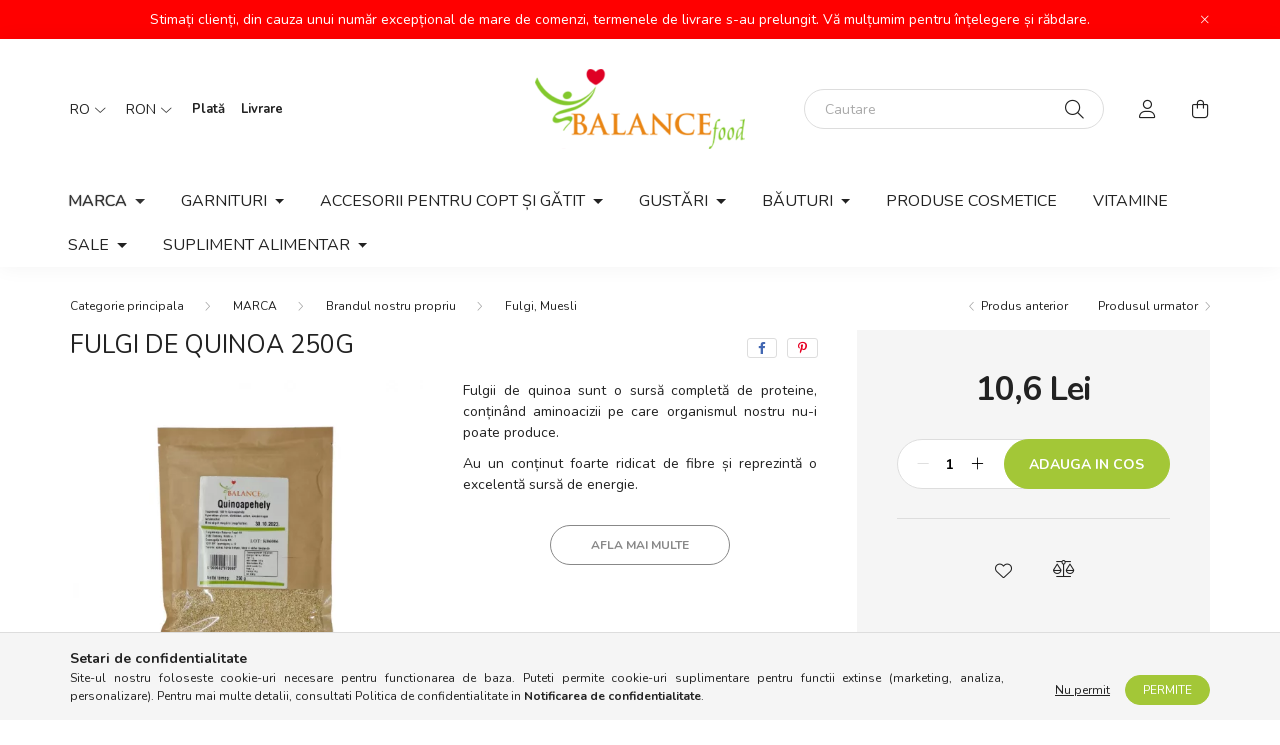

--- FILE ---
content_type: text/html; charset=UTF-8
request_url: https://www.balancefood.ro/spd/121705/Fulgi-de-quinoa-250g
body_size: 20663
content:
<!DOCTYPE html>
<html lang="ro">
    <head>
        <meta charset="utf-8">
<meta name="description" content="Fulgi de quinoa 250g, Fulgii de quinoa sunt o sursă completă de proteine, conținând aminoacizii pe care organismul nostru nu-i poate produce.Au un conținut foar">
<meta name="robots" content="index, follow">
<meta http-equiv="X-UA-Compatible" content="IE=Edge">
<meta property="og:site_name" content="Balancefood - casa Sanatatii " />
<meta property="og:title" content="Fulgi de quinoa 250g - Reform és egészséges élelmiszerek tár">
<meta property="og:description" content="Fulgi de quinoa 250g, Fulgii de quinoa sunt o sursă completă de proteine, conținând aminoacizii pe care organismul nostru nu-i poate produce.Au un conținut foar">
<meta property="og:type" content="product">
<meta property="og:url" content="https://www.balancefood.ro/spd/121705/Fulgi-de-quinoa-250g">
<meta property="og:image" content="https://www.balancefood.ro/img/16380/121705/121705.webp">
<meta name="facebook-domain-verification" content="6gzlk8hhok52obibbp4plk21jl558s">
<meta property="fb:admins" content="533198344337389">
<meta name="mobile-web-app-capable" content="yes">
<meta name="apple-mobile-web-app-capable" content="yes">
<meta name="MobileOptimized" content="320">
<meta name="HandheldFriendly" content="true">

<title>Fulgi de quinoa 250g - Reform és egészséges élelmiszerek tár</title>


<script>
var service_type="shop";
var shop_url_main="https://www.balancefood.ro";
var actual_lang="ro";
var money_len="1";
var money_thousend=" ";
var money_dec=",";
var shop_id=16380;
var unas_design_url="https:"+"/"+"/"+"www.balancefood.ro"+"/"+"!common_design"+"/"+"base"+"/"+"002002"+"/";
var unas_design_code='002002';
var unas_base_design_code='2000';
var unas_design_ver=4;
var unas_design_subver=4;
var unas_shop_url='https://www.balancefood.ro';
var responsive="yes";
var price_nullcut_disable=1;
var config_plus=new Array();
config_plus['product_tooltip']=1;
config_plus['cart_redirect']=2;
config_plus['money_type']='RON';
config_plus['money_type_display']='Lei';
var lang_text=new Array();

var UNAS = UNAS || {};
UNAS.shop={"base_url":'https://www.balancefood.ro',"domain":'www.balancefood.ro',"username":'balancefoodhu.unas.hu',"id":16380,"lang":'ro',"currency_type":'Lei',"currency_code":'RON',"currency_rate":'0.01322018279561519',"currency_length":1,"base_currency_length":0,"canonical_url":'https://www.balancefood.ro/spd/121705/Fulgi-de-quinoa-250g'};
UNAS.design={"code":'002002',"page":'product_details'};
UNAS.api_auth="75a8323e5aa8bed094bc9398b6e55d22";
UNAS.customer={"email":'',"id":0,"group_id":0,"without_registration":0};
UNAS.customer["area_ids"]=[25383];
UNAS.shop["category_id"]="506465";
UNAS.shop["sku"]="121705";
UNAS.shop["product_id"]="407961728";
UNAS.shop["only_private_customer_can_purchase"] = false;
 

UNAS.text = {
    "button_overlay_close": `Inchide`,
    "popup_window": `Fereastra pop-up`,
    "list": `lista`,
    "updating_in_progress": `Actualizare în curs`,
    "updated": `actualizat`,
    "is_opened": `deschis`,
    "is_closed": `Inchis`,
    "deleted": `șters`,
    "consent_granted": `consimtamant acordat`,
    "consent_rejected": `consimtamant respins`,
    "field_is_incorrect": `Camp nevalid`,
    "error_title": `Eroare!`,
    "product_variants": `variante de produs`,
    "product_added_to_cart": `Produsul a fost adaugat in cosul tau`,
    "product_added_to_cart_with_qty_problem": `Doar [qty_added_to_cart] [qty_unit] din produs a fost adaugat in cos`,
    "product_removed_from_cart": `Produs eliminat din cos`,
    "reg_title_name": `Nume`,
    "reg_title_company_name": `Numele companiei`,
    "number_of_items_in_cart": `Numar de articole in cos`,
    "cart_is_empty": `Cosul tau este gol`,
    "cart_updated": `Cos actualizat`
};


UNAS.text["delete_from_compare"]= `Elimina din comparatie`;
UNAS.text["comparison"]= `Compara`;

UNAS.text["delete_from_favourites"]= `Elimina din favorite`;
UNAS.text["add_to_favourites"]= `Adauga la favorite`;






window.lazySizesConfig=window.lazySizesConfig || {};
window.lazySizesConfig.loadMode=1;
window.lazySizesConfig.loadHidden=false;

window.dataLayer = window.dataLayer || [];
function gtag(){dataLayer.push(arguments)};
gtag('js', new Date());
</script>

<script src="https://www.balancefood.ro/!common_packages/jquery/jquery-3.2.1.js?mod_time=1682493235"></script>
<script src="https://www.balancefood.ro/!common_packages/jquery/plugins/migrate/migrate.js?mod_time=1682493235"></script>
<script src="https://www.balancefood.ro/!common_packages/jquery/plugins/autocomplete/autocomplete.js?mod_time=1751452520"></script>
<script src="https://www.balancefood.ro/!common_packages/jquery/plugins/tools/overlay/overlay.js?mod_time=1753784913"></script>
<script src="https://www.balancefood.ro/!common_packages/jquery/plugins/tools/toolbox/toolbox.expose.js?mod_time=1724322378"></script>
<script src="https://www.balancefood.ro/!common_packages/jquery/plugins/lazysizes/lazysizes.min.js?mod_time=1682493235"></script>
<script src="https://www.balancefood.ro/!common_packages/jquery/own/shop_common/exploded/common.js?mod_time=1764831093"></script>
<script src="https://www.balancefood.ro/!common_packages/jquery/own/shop_common/exploded/common_overlay.js?mod_time=1754986321"></script>
<script src="https://www.balancefood.ro/!common_packages/jquery/own/shop_common/exploded/common_shop_popup.js?mod_time=1754991412"></script>
<script src="https://www.balancefood.ro/!common_packages/jquery/own/shop_common/exploded/page_product_details.js?mod_time=1751452520"></script>
<script src="https://www.balancefood.ro/!common_packages/jquery/own/shop_common/exploded/function_favourites.js?mod_time=1725525511"></script>
<script src="https://www.balancefood.ro/!common_packages/jquery/own/shop_common/exploded/function_compare.js?mod_time=1751452520"></script>
<script src="https://www.balancefood.ro/!common_packages/jquery/plugins/hoverintent/hoverintent.js?mod_time=1682493235"></script>
<script src="https://www.balancefood.ro/!common_packages/jquery/own/shop_tooltip/shop_tooltip.js?mod_time=1753441722"></script>
<script src="https://www.balancefood.ro/!common_packages/jquery/plugins/responsive_menu/responsive_menu-unas.js?mod_time=1682493235"></script>
<script src="https://www.balancefood.ro/!common_design/base/002000/main.js?mod_time=1753356622"></script>
<script src="https://www.balancefood.ro/!common_packages/jquery/plugins/flickity/v3/flickity.pkgd.min.js?mod_time=1753784913"></script>
<script src="https://www.balancefood.ro/!common_packages/jquery/plugins/toastr/toastr.min.js?mod_time=1682493235"></script>
<script src="https://www.balancefood.ro/!common_packages/jquery/plugins/tippy/popper-2.4.4.min.js?mod_time=1682493235"></script>
<script src="https://www.balancefood.ro/!common_packages/jquery/plugins/tippy/tippy-bundle.umd.min.js?mod_time=1682493235"></script>
<script src="https://www.balancefood.ro/!common_packages/jquery/plugins/photoswipe/photoswipe.min.js?mod_time=1682493235"></script>
<script src="https://www.balancefood.ro/!common_packages/jquery/plugins/photoswipe/photoswipe-ui-default.min.js?mod_time=1682493235"></script>

<link href="https://www.balancefood.ro/temp/shop_16380_ab5f161c09d05d53179b9d671f8bf35a.css?mod_time=1768907116" rel="stylesheet" type="text/css">

<link href="https://www.balancefood.ro/spd/121705/Fulgi-de-quinoa-250g" rel="canonical">
    <link id="favicon-32x32" rel="icon" type="image/png" href="https://www.balancefood.ro/!common_design/own/image/favicon_32x32.png" sizes="32x32">
    <link id="favicon-192x192" rel="icon" type="image/png" href="https://www.balancefood.ro/!common_design/own/image/favicon_192x192.png" sizes="192x192">
            <link rel="apple-touch-icon" href="https://www.balancefood.ro/!common_design/own/image/favicon_32x32.png" sizes="32x32">
        <link rel="apple-touch-icon" href="https://www.balancefood.ro/!common_design/own/image/favicon_192x192.png" sizes="192x192">
        <script>
        var google_consent=1;
    
        gtag('consent', 'default', {
           'ad_storage': 'denied',
           'ad_user_data': 'denied',
           'ad_personalization': 'denied',
           'analytics_storage': 'denied',
           'functionality_storage': 'denied',
           'personalization_storage': 'denied',
           'security_storage': 'granted'
        });

    
        gtag('consent', 'update', {
           'ad_storage': 'denied',
           'ad_user_data': 'denied',
           'ad_personalization': 'denied',
           'analytics_storage': 'denied',
           'functionality_storage': 'denied',
           'personalization_storage': 'denied',
           'security_storage': 'granted'
        });

        </script>
    <script async src="https://www.googletagmanager.com/gtag/js?id=UA-142213556-3"></script>    <script>
    gtag('config', 'UA-142213556-3');

          gtag('config', 'G-90EF8QR6DT');
                </script>
        <script>
    var google_analytics=1;

                gtag('event', 'view_item', {
              "currency": "RON",
              "value": '10.6',
              "items": [
                  {
                      "item_id": "121705",
                      "item_name": "Fulgi de quinoa 250g",
                      "item_category": "MARCA/Brandul nostru propriu/Fulgi, Muesli",
                      "price": '10.6'
                  }
              ],
              'non_interaction': true
            });
               </script>
           <script>
        gtag('config', 'AW-10848344039',{'allow_enhanced_conversions':true});
                </script>
            <script>
        var google_ads=1;

                gtag('event','remarketing', {
            'ecomm_pagetype': 'product',
            'ecomm_prodid': ["121705"],
            'ecomm_totalvalue': 10.6        });
            </script>
        <!-- Google Tag Manager -->
    <script>(function(w,d,s,l,i){w[l]=w[l]||[];w[l].push({'gtm.start':
            new Date().getTime(),event:'gtm.js'});var f=d.getElementsByTagName(s)[0],
            j=d.createElement(s),dl=l!='dataLayer'?'&l='+l:'';j.async=true;j.src=
            'https://www.googletagmanager.com/gtm.js?id='+i+dl;f.parentNode.insertBefore(j,f);
        })(window,document,'script','dataLayer',' GTM-P4GSHW7');</script>
    <!-- End Google Tag Manager -->

    
    <script>
    var facebook_pixel=1;
    /* <![CDATA[ */
        !function(f,b,e,v,n,t,s){if(f.fbq)return;n=f.fbq=function(){n.callMethod?
            n.callMethod.apply(n,arguments):n.queue.push(arguments)};if(!f._fbq)f._fbq=n;
            n.push=n;n.loaded=!0;n.version='2.0';n.queue=[];t=b.createElement(e);t.async=!0;
            t.src=v;s=b.getElementsByTagName(e)[0];s.parentNode.insertBefore(t,s)}(window,
                document,'script','//connect.facebook.net/en_US/fbevents.js');

        fbq('init', '311372790809659');
                fbq('track', 'PageView', {}, {eventID:'PageView.aXB-H5VKN8huVJBwNZKy6wAAUrw'});
        
        fbq('track', 'ViewContent', {
            content_name: 'Fulgi de quinoa 250g',
            content_category: 'MARCA > Brandul nostru propriu > Fulgi, Muesli',
            content_ids: ['121705'],
            contents: [{'id': '121705', 'quantity': '1'}],
            content_type: 'product',
            value: 799,
            currency: 'RON'
        }, {eventID:'ViewContent.aXB-H5VKN8huVJBwNZKy6wAAUrw'});

        
        $(document).ready(function() {
            $(document).on("addToCart", function(event, product_array){
                facebook_event('AddToCart',{
					content_name: product_array.name,
					content_category: product_array.category,
					content_ids: [product_array.sku],
					contents: [{'id': product_array.sku, 'quantity': product_array.qty}],
					content_type: 'product',
					value: product_array.price,
					currency: 'RON'
				}, {eventID:'AddToCart.' + product_array.event_id});
            });

            $(document).on("addToFavourites", function(event, product_array){
                facebook_event('AddToWishlist', {
                    content_ids: [product_array.sku],
                    content_type: 'product'
                }, {eventID:'AddToFavourites.' + product_array.event_id});
            });
        });

    /* ]]> */
    </script>


	<!-- Hotjar Tracking Code-->
	<script>
		(function(h,o,t,j,a,r){
			h.hj=h.hj||function(){(h.hj.q=h.hj.q||[]).push(arguments)};
			h._hjSettings={hjid:3346237,hjsv:6};
			a=o.getElementsByTagName('head')[0];
			r=o.createElement('script');r.async=1;
			r.src=t+h._hjSettings.hjid+j+h._hjSettings.hjsv;
			a.appendChild(r);
		})(window,document,'//static.hotjar.com/c/hotjar-','.js?sv=');
	</script>


<!-- MailChimp Script Code-->
<script id="mcjs">
    !function(c,h,i,m,p){
        m=c.createElement(h),p=c.getElementsByTagName(h)[0],m.async=1,m.src=i,p.parentNode.insertBefore(m,p)
    }
    (document,"script","https://chimpstatic.com/mcjs-connected/js/users/dd440c7b4ebee27490d6618ae/b3e9aaed16d82e0ace86605f4.js");
</script>


        <meta content="width=device-width, initial-scale=1.0" name="viewport" />
        <link rel="preconnect" href="https://fonts.gstatic.com">
        <link rel="preload" href="https://fonts.googleapis.com/css2?family=Nunito:wght@400;700&display=swap" as="style" />
        <link rel="stylesheet" href="https://fonts.googleapis.com/css2?family=Nunito:wght@400;700&display=swap" media="print" onload="this.media='all'">
        <noscript>
            <link rel="stylesheet" href="https://fonts.googleapis.com/css2?family=Nunito:wght@400;700&display=swap" />
        </noscript>
        
        
        
        
        

        
        
        
                    
            
            
            
            
            
            
            
                
        
        
    </head>

                
                
    
    
    
    
    <body class='design_ver4 design_subver1 design_subver2 design_subver3 design_subver4' id="ud_shop_artdet">
    
        <!-- Google Tag Manager (noscript) -->
    <noscript><iframe src="https://www.googletagmanager.com/ns.html?id= GTM-P4GSHW7"
                      height="0" width="0" style="display:none;visibility:hidden"></iframe></noscript>
    <!-- End Google Tag Manager (noscript) -->
        <div id="fb-root"></div>
    <script>
        window.fbAsyncInit = function() {
            FB.init({
                xfbml            : true,
                version          : 'v22.0'
            });
        };
    </script>
    <script async defer crossorigin="anonymous" src="https://connect.facebook.net/ro_RO/sdk.js"></script>
    <div id="image_to_cart" style="display:none; position:absolute; z-index:100000;"></div>
<div class="overlay_common overlay_warning" id="overlay_cart_add"></div>
<script>$(document).ready(function(){ overlay_init("cart_add",{"onBeforeLoad":false}); });</script>
<div class="overlay_common overlay_ok" id="overlay_cart_add_ok"></div>
<script>$(document).ready(function(){ overlay_init("cart_add_ok",[]); });</script>
<div id="overlay_login_outer"></div>	
	<script>
	$(document).ready(function(){
	    var login_redir_init="";

		$("#overlay_login_outer").overlay({
			onBeforeLoad: function() {
                var login_redir_temp=login_redir_init;
                if (login_redir_act!="") {
                    login_redir_temp=login_redir_act;
                    login_redir_act="";
                }

									$.ajax({
						type: "GET",
						async: true,
						url: "https://www.balancefood.ro/shop_ajax/ajax_popup_login.php",
						data: {
							shop_id:"16380",
							lang_master:"ro",
                            login_redir:login_redir_temp,
							explicit:"ok",
							get_ajax:"1"
						},
						success: function(data){
							$("#overlay_login_outer").html(data);
							if (unas_design_ver >= 5) $("#overlay_login_outer").modal('show');
							$('#overlay_login1 input[name=shop_pass_login]').keypress(function(e) {
								var code = e.keyCode ? e.keyCode : e.which;
								if(code.toString() == 13) {		
									document.form_login_overlay.submit();		
								}	
							});	
						}
					});
								},
			top: 50,
			mask: {
	color: "#000000",
	loadSpeed: 200,
	maskId: "exposeMaskOverlay",
	opacity: 0.7
},
			closeOnClick: (config_plus['overlay_close_on_click_forced'] === 1),
			onClose: function(event, overlayIndex) {
				$("#login_redir").val("");
			},
			load: false
		});
		
			});
	function overlay_login() {
		$(document).ready(function(){
			$("#overlay_login_outer").overlay().load();
		});
	}
	function overlay_login_remind() {
        if (unas_design_ver >= 5) {
            $("#overlay_remind").overlay().load();
        } else {
            $(document).ready(function () {
                $("#overlay_login_outer").overlay().close();
                setTimeout('$("#overlay_remind").overlay().load();', 250);
            });
        }
	}

    var login_redir_act="";
    function overlay_login_redir(redir) {
        login_redir_act=redir;
        $("#overlay_login_outer").overlay().load();
    }
	</script>  
	<div class="overlay_common overlay_info" id="overlay_remind"></div>
<script>$(document).ready(function(){ overlay_init("remind",[]); });</script>

	<script>
    	function overlay_login_error_remind() {
		$(document).ready(function(){
			load_login=0;
			$("#overlay_error").overlay().close();
			setTimeout('$("#overlay_remind").overlay().load();', 250);	
		});
	}
	</script>  
	<div class="overlay_common overlay_info" id="overlay_newsletter"></div>
<script>$(document).ready(function(){ overlay_init("newsletter",[]); });</script>

<script>
function overlay_newsletter() {
    $(document).ready(function(){
        $("#overlay_newsletter").overlay().load();
    });
}
</script>
<div class="overlay_common overlay_error" id="overlay_script"></div>
<script>$(document).ready(function(){ overlay_init("script",[]); });</script>
    <script>
    $(document).ready(function() {
        $.ajax({
            type: "GET",
            url: "https://www.balancefood.ro/shop_ajax/ajax_stat.php",
            data: {master_shop_id:"16380",get_ajax:"1"}
        });
    });
    </script>
    

    <div id="container" class="page_shop_artdet_121705 filter-not-exists">
                        <div class="js-element nanobar js-nanobar" data-element-name="header_text_section_1">
        <div class="container">
            <div class="header_text_section_1 nanobar__inner ">
                                    Stimați clienți, din cauza unui număr excepțional de mare de comenzi, termenele de livrare s-au prelungit. Vă mulțumim pentru înțelegere și răbdare.
                                <button type="button" class="btn nanobar__btn-close" onclick="closeNanobar(this,'header_text_section_1_hide','session','--nanobar-height');" aria-label="Inchide" title="Inchide">
                    <span class="icon--close"></span>
                </button>
            </div>
        </div>
    </div>
    <script>
        $(document).ready(function() {
            root.style.setProperty('--nanobar-height', getHeight($(".js-nanobar")) + "px");
        });
    </script>
    

        <header class="header js-header">
            <div class="header-inner js-header-inner">
                <div class="container">
                    <div class="row gutters-5 flex-nowrap justify-content-center align-items-center py-3 py-lg-5">
                        <div class="header__left col">
                            <div class="header__left-inner d-flex align-items-center">
                                <button type="button" class="hamburger__btn dropdown--btn d-lg-none" id="hamburger__btn" aria-label="hamburger button" data-btn-for=".hamburger__dropdown">
                                    <span class="hamburger__btn-icon icon--hamburger"></span>
                                </button>
                                    <div class="lang-box-desktop flex-shrink-0">
        <div class="lang-select-group form-group form-select-group mb-0">
            <select class="form-control border-0 lang-select" aria-label="Schimba limba" name="change_lang" id="box_lang_select_desktop" onchange="location.href='https://www.balancefood.ro'+this.value">
                                <option value="/hu/spd/121705/Fulgi-de-quinoa-250g">HU</option>
                                <option value="/hr/spd/121705/Fulgi-de-quinoa-250g">HR</option>
                                <option value="/de/spd/121705/Fulgi-de-quinoa-250g">DE</option>
                                <option value="/sk/spd/121705/Fulgi-de-quinoa-250g">SK</option>
                                <option value="/ro/spd/121705/Fulgi-de-quinoa-250g" selected="selected">RO</option>
                                <option value="/cz/spd/121705/Fulgi-de-quinoa-250g">CZ</option>
                                <option value="/at/spd/121705/Fulgi-de-quinoa-250g">AT</option>
                                <option value="/pl/spd/121705/Fulgi-de-quinoa-250g">PL</option>
                            </select>
        </div>
    </div>
    
                                    <div class="currency-box-desktop flex-shrink-0">
        <form action="https://www.balancefood.ro/shop_moneychange.php" name="form_moneychange" method="post"><input name="file_back" type="hidden" value="/spd/121705/Fulgi-de-quinoa-250g">
            <div class="currency-select-group form-group form-select-group mb-0">
                <select class="form-control border-0 money-select" aria-label="Schimba moneda" name="session_money_select" id="session_money_select2" onchange="document.form_moneychange.submit();">
                    <option value="-1">Ft (HUF)</option>
                                            <option value="1">EUR - €</option>
                                            <option value="2" selected="selected">RON</option>
                                            <option value="3">CZK - Kč</option>
                                            <option value="4">CHF</option>
                                            <option value="5">GBP</option>
                                            <option value="6">USD</option>
                                            <option value="7">PLN</option>
                                    </select>
            </div>
        </form>
            </div>

                                    <div class="js-element header_text_section_2 d-none d-lg-block" data-element-name="header_text_section_2">
        <div class="element__content ">
                            <div class="element__html slide-1"><p><strong><a href="https://www.balancefood.hu/ro/shop_contact.php?tab=payment">Plată</a>    <a href="https://www.balancefood.hu/ro/shop_contact.php?tab=shipping">Livrare</a></strong></p></div>
                    </div>
    </div>

                            </div>
                        </div>

                            <div id="header_logo_img" class="js-element logo col-auto flex-shrink-1" data-element-name="header_logo">
        <div class="header_logo-img-container">
            <div class="header_logo-img-wrapper">
                                                <a href="https://www.balancefood.ro/">                    <picture>
                                                <source srcset="https://www.balancefood.ro/!common_design/custom/balancefoodhu.unas.hu/element/layout_hu_header_logo-260x60_1_default.png?time=1634629406 1x" />
                        <img                              width="210" height="80"
                                                          src="https://www.balancefood.ro/!common_design/custom/balancefoodhu.unas.hu/element/layout_hu_header_logo-260x60_1_default.png?time=1634629406"                             
                             alt="Balancefood - casa Sanatatii                         "/>
                    </picture>
                    </a>                                        </div>
        </div>
    </div>


                        <div class="header__right col">
                            <div class="header__right-inner d-flex align-items-center justify-content-end">
                                <div class="search-box browser-is-chrome">
    <div class="search-box__inner position-relative ml-auto js-search" id="box_search_content">
        <form name="form_include_search" id="form_include_search" action="https://www.balancefood.ro/shop_search.php" method="get">
            <div class="box-search-group mb-0">
                <input data-stay-visible-breakpoint="992" name="search" id="box_search_input" value="" pattern=".{3,100}"
                       title="Introduceti un termen de cautare mai lung." aria-label="Cautare" placeholder="Cautare" type="text" maxlength="100"
                       class="ac_input form-control js-search-input" autocomplete="off" required                >
                <div class="search-box__search-btn-outer input-group-append" title='Cautare'>
                    <button class="search-btn" aria-label="Cautare">
                        <span class="search-btn-icon icon--search"></span>
                    </button>
                    <button type="button" onclick="$('.js-search-smart-autocomplete').addClass('is-hidden');$(this).addClass('is-hidden');" class='search-close-btn text-right d-lg-none is-hidden' aria-label="">
                        <span class="search-close-btn-icon icon--close"></span>
                    </button>
                </div>
                <div class="search__loading">
                    <div class="loading-spinner--small"></div>
                </div>
            </div>
            <div class="search-box__mask"></div>
        </form>
        <div class="ac_results"></div>
    </div>
</div>
<script>
    $(document).ready(function(){
       $(document).on('smartSearchCreate smartSearchOpen smartSearchHasResult', function(e){
           if (e.type !== 'smartSearchOpen' || (e.type === 'smartSearchOpen' && $('.js-search-smart-autocomplete').children().length > 0)) {
               $('.search-close-btn').removeClass('is-hidden');
           }
       });
       $(document).on('smartSearchClose smartSearchEmptyResult', function(){
           $('.search-close-btn').addClass('is-hidden');
       });
       $(document).on('smartSearchInputLoseFocus', function(){
           if ($('.js-search-smart-autocomplete').length>0) {
               setTimeout(function () {
                   let height = $(window).height() - ($('.js-search-smart-autocomplete').offset().top - $(window).scrollTop()) - 20;
                   $('.search-smart-autocomplete').css('max-height', height + 'px');
               }, 300);
           }
       });
    });
</script>


                                                    <button type="button" class="profile__btn js-profile-btn dropdown--btn d-none d-lg-block" id="profile__btn" data-orders="https://www.balancefood.ro/shop_order_track.php" aria-label="profile button" data-btn-for=".profile__dropdown">
            <span class="profile__btn-icon icon--head"></span>
        </button>
            
                                <button class="cart-box__btn dropdown--btn js-cart-box-loaded-by-ajax" aria-label="cart button" type="button" data-btn-for=".cart-box__dropdown">
                                    <span class="cart-box__btn-icon icon--cart">
                                            <span id="box_cart_content" class="cart-box">            </span>
                                    </span>
                                </button>
                            </div>
                        </div>
                    </div>
                </div>
                                <nav class="navbar d-none d-lg-flex navbar-expand navbar-light">
                    <div class="container">
                        <ul class="navbar-nav mx-auto js-navbar-nav">
                                        <li class="nav-item dropdown js-nav-item-426559">
                    <a class="nav-link dropdown-toggle" href="https://www.balancefood.ro/sct/426559/MARCA"  role="button" data-toggle="dropdown" aria-haspopup="true" aria-expanded="false">
                    MARCA
                    </a>

        			<ul class="dropdown-menu fade-up dropdown--cat dropdown--level-1">
            <li class="nav-item-999033">
            <a class="dropdown-item" href="https://www.balancefood.ro/sct/999033/Brandul-nostru-propriu" >Brandul nostru propriu
                        </a>
        </li>
            <li class="nav-item-560489">
            <a class="dropdown-item" href="https://www.balancefood.ro/sct/560489/Gullon" >Gullón
                        </a>
        </li>
            <li class="nav-item-965447">
            <a class="dropdown-item" href="https://www.balancefood.ro/sct/965447/Rice-Up" >Rice Up
                        </a>
        </li>
            <li class="nav-item-193164">
            <a class="dropdown-item" href="https://www.balancefood.ro/sct/193164/Schar-produse-fara-gluten" >Schar - produse fără gluten
                        </a>
        </li>
            <li class="nav-item-360693">
            <a class="dropdown-item" href="https://www.balancefood.ro/sct/360693/Hester039s-Life-granola-terci" >Hester&#039;s Life granola, terci
                        </a>
        </li>
            <li class="nav-item-777500">
            <a class="dropdown-item" href="https://www.balancefood.ro/spl/777500/Dr-Steinberger" >Dr. Steinberger
                        </a>
        </li>
            <li class="nav-item-910552">
            <a class="dropdown-item" href="https://www.balancefood.ro/spl/910552/Mand039or-lapte-de-migdale" >Mand&#039;or lapte de migdale
                        </a>
        </li>
            <li class="nav-item-614858">
            <a class="dropdown-item" href="https://www.balancefood.ro/spl/614858/Bridge-Bio" >Bridge Bio
                        </a>
        </li>
            <li class="nav-item-165533">
            <a class="dropdown-item" href="https://www.balancefood.ro/spl/165533/Kara-produse-din-nuca-de-cocos" >Kara - produse din nucă de cocos
                        </a>
        </li>
            <li class="nav-item-770394">
            <a class="dropdown-item" href="https://www.balancefood.ro/spl/770394/Risolino-taitei-de-orez" >Risolino taitei de orez
                        </a>
        </li>
    
        <li>
        <a class="dropdown-item nav-item__all-cat" href="https://www.balancefood.ro/sct/426559/MARCA">Mai multe categorii</a>
    </li>
    
    </ul>


            </li>
    <li class="nav-item dropdown js-nav-item-629503">
                    <a class="nav-link dropdown-toggle" href="https://www.balancefood.ro/sct/629503/Garnituri"  role="button" data-toggle="dropdown" aria-haspopup="true" aria-expanded="false">
                    Garnituri
                    </a>

        			<ul class="dropdown-menu fade-up dropdown--cat dropdown--level-1">
            <li class="nav-item-998172">
            <a class="dropdown-item" href="https://www.balancefood.ro/spl/998172/Mancare-preparata" >Mâncare preparată
                        </a>
        </li>
            <li class="nav-item-389566">
            <a class="dropdown-item" href="https://www.balancefood.ro/Tesztak" >Paste
                        </a>
        </li>
            <li class="nav-item-225615">
            <a class="dropdown-item" href="https://www.balancefood.ro/spl/225615/Garnituri" >Garnituri
                        </a>
        </li>
            <li class="nav-item-440465">
            <a class="dropdown-item" href="https://www.balancefood.ro/spl/440465/Produse-de-patiserie" >Produse de patiserie
                        </a>
        </li>
            <li class="nav-item-597559">
            <a class="dropdown-item" href="https://www.balancefood.ro/spl/597559/Budinca" >Budincă
                        </a>
        </li>
            <li class="nav-item-319850">
            <a class="dropdown-item" href="https://www.balancefood.ro/spl/319850/Fulgi-si-musli" >Fulgi și musli 
                        </a>
        </li>
            <li class="nav-item-891278">
            <a class="dropdown-item" href="https://www.balancefood.ro/Liofilizalt-gyumolcsok" >Fructe liofilizate
                        </a>
        </li>
            <li class="nav-item-548780">
            <a class="dropdown-item" href="https://www.balancefood.ro/spl/548780/Super-aliment" >Super-aliment
                        </a>
        </li>
    
    
    </ul>


            </li>
    <li class="nav-item dropdown js-nav-item-792223">
                    <a class="nav-link dropdown-toggle" href="https://www.balancefood.ro/sct/792223/Accesorii-pentru-copt-si-gatit"  role="button" data-toggle="dropdown" aria-haspopup="true" aria-expanded="false">
                    Accesorii pentru copt și gătit
                    </a>

        			<ul class="dropdown-menu fade-up dropdown--cat dropdown--level-1">
            <li class="nav-item-419128">
            <a class="dropdown-item" href="https://www.balancefood.ro/spl/419128/Saruri-condimente-si-condimente-pulberi-pentru-sup" >Săruri, condimente și condimente, pulberi pentru supă paleo, sosuri
                        </a>
        </li>
            <li class="nav-item-241964">
            <a class="dropdown-item" href="https://www.balancefood.ro/spl/241964/Inlocuitori-de-lapte-lapte-praf" >Inlocuitori de lapte, lapte praf
                        </a>
        </li>
            <li class="nav-item-669776">
            <a class="dropdown-item" href="https://www.balancefood.ro/spl/669776/Pentru-coacere-si-conserve" >Pentru coacere și conserve
                        </a>
        </li>
            <li class="nav-item-310998">
            <a class="dropdown-item" href="https://www.balancefood.ro/edesitoszerek-cukorpotlok-231" >Îndulcitori, înlocuitori de zahăr
                        </a>
        </li>
            <li class="nav-item-116524">
            <a class="dropdown-item" href="https://www.balancefood.ro/sct/116524/Fainuri" >Făinuri
                        </a>
        </li>
            <li class="nav-item-216759">
            <a class="dropdown-item" href="https://www.balancefood.ro/spl/216759/Uleiuri" >Uleiuri
                        </a>
        </li>
            <li class="nav-item-289144">
            <a class="dropdown-item" href="https://www.balancefood.ro/Fuszerek" >Condimente
                        </a>
        </li>
            <li class="nav-item-817441">
            <a class="dropdown-item" href="https://www.balancefood.ro/Rex-ketchup-szoszok" >Rex ketchup, sosuri
                        </a>
        </li>
            <li class="nav-item-843229">
            <a class="dropdown-item" href="https://www.balancefood.ro/spl/843229/Etelecet" >Ételecet
                        </a>
        </li>
    
    
    </ul>


            </li>
    <li class="nav-item dropdown js-nav-item-992236">
                    <a class="nav-link dropdown-toggle" href="https://www.balancefood.ro/sct/992236/Gustari"  role="button" data-toggle="dropdown" aria-haspopup="true" aria-expanded="false">
                    Gustări
                    </a>

        			<ul class="dropdown-menu fade-up dropdown--cat dropdown--level-1">
            <li class="nav-item-204144">
            <a class="dropdown-item" href="https://www.balancefood.ro/sct/204144/Ciocolate" >Ciocolate
                        </a>
        </li>
            <li class="nav-item-341672">
            <a class="dropdown-item" href="https://www.balancefood.ro/Kekszek" >Biscuiti
                        </a>
        </li>
            <li class="nav-item-951154">
            <a class="dropdown-item" href="https://www.balancefood.ro/spl/951154/Chipsuri" >Chipsuri
                        </a>
        </li>
            <li class="nav-item-334905">
            <a class="dropdown-item" href="https://www.balancefood.ro/Cukorkak-gumicukrok" >Bomboane, gume
                        </a>
        </li>
            <li class="nav-item-809617">
            <a class="dropdown-item" href="https://www.balancefood.ro/Pudingok-Yoghurtok" >Budinci, iaurturi
                        </a>
        </li>
            <li class="nav-item-343394">
            <a class="dropdown-item" href="https://www.balancefood.ro/spl/343394/Seminte" >Semințe
                        </a>
        </li>
            <li class="nav-item-730513">
            <a class="dropdown-item" href="https://www.balancefood.ro/spl/730513/Fructe-uscate" >Fructe uscate
                        </a>
        </li>
    
    
    </ul>


            </li>
    <li class="nav-item dropdown js-nav-item-479932">
                    <a class="nav-link dropdown-toggle" href="https://www.balancefood.ro/sct/479932/Bauturi"  role="button" data-toggle="dropdown" aria-haspopup="true" aria-expanded="false">
                    Băuturi
                    </a>

        			<ul class="dropdown-menu fade-up dropdown--cat dropdown--level-1">
            <li class="nav-item-655939">
            <a class="dropdown-item" href="https://www.balancefood.ro/spl/655939/Sucuri-de-fructe-si-legume" >Sucuri de fructe si legume
                        </a>
        </li>
            <li class="nav-item-688085">
            <a class="dropdown-item" href="https://www.balancefood.ro/spl/688085/Bauturi-vegetariene" >Băuturi vegetariene 
                        </a>
        </li>
            <li class="nav-item-664041">
            <a class="dropdown-item" href="https://www.balancefood.ro/spl/664041/Kave-es-kakao-felek" >Kávé- és kakaó félék
                        </a>
        </li>
            <li class="nav-item-302269">
            <a class="dropdown-item" href="https://www.balancefood.ro/spl/302269/Tea" >Tea
                        </a>
        </li>
    
    
    </ul>


            </li>
    <li class="nav-item js-nav-item-915261">
                    <a class="nav-link" href="https://www.balancefood.ro/spl/915261/Produse-cosmetice" >
                    Produse cosmetice
                    </a>

            </li>
    <li class="nav-item js-nav-item-492677">
                    <a class="nav-link" href="https://www.balancefood.ro/spl/492677/Vitamine" >
                    Vitamine
                    </a>

            </li>
    <li class="nav-item dropdown js-nav-item-856454">
                    <a class="nav-link dropdown-toggle" href="https://www.balancefood.ro/sct/856454/Sale"  role="button" data-toggle="dropdown" aria-haspopup="true" aria-expanded="false">
                    Sale
                    </a>

        			<ul class="dropdown-menu fade-up dropdown--cat dropdown--level-1">
            <li class="nav-item-848482">
            <a class="dropdown-item" href="https://www.balancefood.ro/spl/848482/Produse-cu-termen-de-valabilitate-scurt" >Produse cu termen de valabilitate scurt
                        </a>
        </li>
            <li class="nav-item-238479">
            <a class="dropdown-item" href="https://www.balancefood.ro/spl/238479/Preturi-reduse" >Preturi reduse
                        </a>
        </li>
    
    
    </ul>


            </li>
    <li class="nav-item dropdown js-nav-item-233479">
                    <a class="nav-link dropdown-toggle" href="https://www.balancefood.ro/sct/233479/Supliment-alimentar"  role="button" data-toggle="dropdown" aria-haspopup="true" aria-expanded="false">
                    Supliment alimentar
                    </a>

        			<ul class="dropdown-menu fade-up dropdown--cat dropdown--level-1">
            <li class="nav-item-289695">
            <a class="dropdown-item" href="https://www.balancefood.ro/spl/289695/Batoane-proteice" >Batoane proteice
                        </a>
        </li>
            <li class="nav-item-453823">
            <a class="dropdown-item" href="https://www.balancefood.ro/spl/453823/Proteine-vegetale" >Proteine ​​vegetale
                        </a>
        </li>
            <li class="nav-item-345618">
            <a class="dropdown-item" href="https://www.balancefood.ro/spl/345618/Protein-szelet" >Protein szelet
                        </a>
        </li>
    
    
    </ul>


            </li>

    
                                    
    
                        </ul>
                    </div>
                </nav>

                <script>
                    $(document).ready(function () {
                                                    $('.nav-item.dropdown').hoverIntent({
                                over: function () {
                                    handleCloseDropdowns();
                                    var thisNavLink = $('> .nav-link', this);
                                    var thisNavItem = thisNavLink.parent();
                                    var thisDropdownMenu = thisNavItem.find('.dropdown-menu');
                                    var thisNavbarNav = $('.js-navbar-nav');

                                    /*remove is-opened class form the rest menus (cat+plus)*/
                                    thisNavbarNav.find('.show').not(thisNavItem).removeClass('show');
                                    thisNavLink.attr('aria-expanded','true');
                                    thisNavItem.addClass('show');
                                    thisDropdownMenu.addClass('show');
                                },
                                out: function () {
                                    handleCloseDropdowns();
                                    var thisNavLink = $('> .nav-link', this);
                                    var thisNavItem = thisNavLink.parent();
                                    var thisDropdownMenu = thisNavItem.find('.dropdown-menu');

                                    /*remove is-opened class form the rest menus (cat+plus)*/
                                    thisNavLink.attr('aria-expanded','false');
                                    thisNavItem.removeClass('show');
                                    thisDropdownMenu.removeClass('show');
                                },
                                interval: 100,
                                sensitivity: 10,
                                timeout: 250
                            });
                                            });
                </script>
                            </div>
        </header>
                        <main class="main">
                        
            
    <link rel="stylesheet" type="text/css" href="https://www.balancefood.ro/!common_packages/jquery/plugins/photoswipe/css/default-skin.min.css">
    <link rel="stylesheet" type="text/css" href="https://www.balancefood.ro/!common_packages/jquery/plugins/photoswipe/css/photoswipe.min.css">
    
    
    <script>
        var $clickElementToInitPs = '.js-init-ps';

        var initPhotoSwipeFromDOM = function() {
            var $pswp = $('.pswp')[0];
            var $psDatas = $('.photoSwipeDatas');

            $psDatas.each( function() {
                var $pics = $(this),
                    getItems = function() {
                        var items = [];
                        $pics.find('a').each(function() {
                            var $this = $(this),
                                $href   = $this.attr('href'),
                                $size   = $this.data('size').split('x'),
                                $width  = $size[0],
                                $height = $size[1],
                                item = {
                                    src : $href,
                                    w   : $width,
                                    h   : $height
                                };
                            items.push(item);
                        });
                        return items;
                    };

                var items = getItems();

                $($clickElementToInitPs).on('click', function (event) {
                    var $this = $(this);
                    event.preventDefault();

                    var $index = parseInt($this.attr('data-loop-index'));
                    var options = {
                        index: $index,
                        history: false,
                        bgOpacity: 0.5,
                        shareEl: false,
                        showHideOpacity: true,
                        getThumbBoundsFn: function (index) {
                            /** azon képeről nagyítson a photoswipe, melyek láthatók
                             **/
                            var thumbnails = $($clickElementToInitPs).map(function() {
                                var $this = $(this);
                                if ($this.is(":visible")) {
                                    return this;
                                }
                            }).get();
                            var thumbnail = thumbnails[index];
                            var pageYScroll = window.pageYOffset || document.documentElement.scrollTop;
                            var zoomedImgHeight = items[index].h;
                            var zoomedImgWidth = items[index].w;
                            var zoomedImgRatio = zoomedImgHeight / zoomedImgWidth;
                            var rect = thumbnail.getBoundingClientRect();
                            var zoomableImgHeight = rect.height;
                            var zoomableImgWidth = rect.width;
                            var zoomableImgRatio = (zoomableImgHeight / zoomableImgWidth);
                            var offsetY = 0;
                            var offsetX = 0;
                            var returnWidth = zoomableImgWidth;

                            if (zoomedImgRatio < 1) { /* a nagyított kép fekvő */
                                if (zoomedImgWidth < zoomableImgWidth) { /*A nagyított kép keskenyebb */
                                    offsetX = (zoomableImgWidth - zoomedImgWidth) / 2;
                                    offsetY = (Math.abs(zoomableImgHeight - zoomedImgHeight)) / 2;
                                    returnWidth = zoomedImgWidth;
                                } else { /*A nagyított kép szélesebb */
                                    offsetY = (zoomableImgHeight - (zoomableImgWidth * zoomedImgRatio)) / 2;
                                }

                            } else if (zoomedImgRatio > 1) { /* a nagyított kép álló */
                                if (zoomedImgHeight < zoomableImgHeight) { /*A nagyított kép alacsonyabb */
                                    offsetX = (zoomableImgWidth - zoomedImgWidth) / 2;
                                    offsetY = (zoomableImgHeight - zoomedImgHeight) / 2;
                                    returnWidth = zoomedImgWidth;
                                } else { /*A nagyított kép magasabb */
                                    offsetX = (zoomableImgWidth - (zoomableImgHeight / zoomedImgRatio)) / 2;
                                    if (zoomedImgRatio > zoomableImgRatio) returnWidth = zoomableImgHeight / zoomedImgRatio;
                                }
                            } else { /*A nagyított kép négyzetes */
                                if (zoomedImgWidth < zoomableImgWidth) { /*A nagyított kép keskenyebb */
                                    offsetX = (zoomableImgWidth - zoomedImgWidth) / 2;
                                    offsetY = (Math.abs(zoomableImgHeight - zoomedImgHeight)) / 2;
                                    returnWidth = zoomedImgWidth;
                                } else { /*A nagyított kép szélesebb */
                                    offsetY = (zoomableImgHeight - zoomableImgWidth) / 2;
                                }
                            }

                            return {x: rect.left + offsetX, y: rect.top + pageYScroll + offsetY, w: returnWidth};
                        },
                        getDoubleTapZoom: function (isMouseClick, item) {
                            if (isMouseClick) {
                                return 1;
                            } else {
                                return item.initialZoomLevel < 0.7 ? 1 : 1.5;
                            }
                        }
                    };

                    var photoSwipe = new PhotoSwipe($pswp, PhotoSwipeUI_Default, items, options);
                    photoSwipe.init();
                });
            });
        };
    </script>


<div id="page_artdet_content" class="artdet artdet--type-1">
            <div class="fixed-cart bg-primary shadow-sm js-fixed-cart" id="artdet__fixed-cart">
            <div class="container">
                <div class="row gutters-5 align-items-center py-3">
                    <div class="col-auto">
                        <img class="navbar__fixed-cart-img lazyload" width="50" height="50" src="https://www.balancefood.ro/main_pic/space.gif" data-src="https://www.balancefood.ro/img/16380/121705/50x50,r/121705.webp?time=1718267344" data-srcset="https://www.balancefood.ro/img/16380/121705/100x100,r/121705.webp?time=1718267344 2x" alt="Fulgi de quinoa 250g" />
                    </div>
                    <div class="col">
                        <div class="d-flex flex-column flex-md-row align-items-md-center">
                            <div class="fixed-cart__name line-clamp--2-12">Fulgi de quinoa 250g
</div>
                                                            <div class="fixed-cart__price with-rrp row gutters-5 align-items-baseline ml-md-auto ">
                                                                            <div class="artdet__price-base product-price--base">
                                            <span class="fixed-cart__price-base-value"><span id='price_net_brutto_121705' class='price_net_brutto_121705'>10,6</span> Lei</span>                                        </div>
                                                                                                        </div>
                                                    </div>
                    </div>
                    <div class="col-auto">
                        <button class="navbar__fixed-cart-btn btn btn-primary" type="button" onclick="$('.artdet__cart-btn').trigger('click');"  >Adauga in cos</button>
                    </div>
                </div>
            </div>
        </div>
        <script>
            $(document).ready(function () {
                var $itemVisibilityCheck = $(".js-main-cart-btn");
                var $stickyElement = $(".js-fixed-cart");

                $(window).scroll(function () {
                    if ($(this).scrollTop() + 60 > $itemVisibilityCheck.offset().top) {
                        $stickyElement.addClass('is-visible');
                    } else {
                        $stickyElement.removeClass('is-visible');
                    }
                });
            });
        </script>
        <div class="artdet__breadcrumb-prev-next">
        <div class="container">
            <div class="row gutters-10">
                <div class="col-md">
                        <nav id="breadcrumb" aria-label="breadcrumb">
                                <ol class="breadcrumb level-3">
                <li class="breadcrumb-item">
                                        <a class="breadcrumb-item breadcrumb-item--home" href="https://www.balancefood.ro/sct/0/" aria-label="Categorie principala" title="Categorie principala"></a>
                                    </li>
                                <li class="breadcrumb-item">
                                        <a class="breadcrumb-item" href="https://www.balancefood.ro/sct/426559/MARCA">MARCA</a>
                                    </li>
                                <li class="breadcrumb-item">
                                        <a class="breadcrumb-item" href="https://www.balancefood.ro/sct/999033/Brandul-nostru-propriu">Brandul nostru propriu</a>
                                    </li>
                                <li class="breadcrumb-item">
                                        <a class="breadcrumb-item" href="https://www.balancefood.ro/spl/506465/Fulgi-Muesli">Fulgi, Muesli</a>
                                    </li>
                            </ol>
            <script>
                $("document").ready(function(){
                                        $(".js-nav-item-426559").addClass("active");
                                        $(".js-nav-item-999033").addClass("active");
                                        $(".js-nav-item-506465").addClass("active");
                                    });
            </script>
                </nav>

                </div>
                                    <div class="col-md-auto">
                        <div class="artdet__pagination d-flex py-3 py-md-0 mb-3 mb-md-4">
                            <button class="artdet__pagination-btn artdet__pagination-prev btn btn-text icon--b-arrow-left" type="button" onclick="product_det_prevnext('https://www.balancefood.ro/spd/121705/Fulgi-de-quinoa-250g','?cat=506465&sku=121705&action=prev_js')">Produs anterior</button>
                            <button class="artdet__pagination-btn artdet__pagination-next btn btn-text icon--a-arrow-right ml-auto ml-md-5" type="button" onclick="product_det_prevnext('https://www.balancefood.ro/spd/121705/Fulgi-de-quinoa-250g','?cat=506465&sku=121705&action=next_js')" >Produsul urmator</button>
                        </div>
                    </div>
                            </div>
        </div>
    </div>

    <script>
<!--
var lang_text_warning=`Atentie!`
var lang_text_required_fields_missing=`Va rugam sa completati toate campurile obligatorii!`
function formsubmit_artdet() {
   cart_add("121705","",null,1)
}
$(document).ready(function(){
	select_base_price("121705",1);
	
	
});
// -->
</script>


    <form name="form_temp_artdet">

    <div class="artdet__pic-data-wrap mb-3 mb-lg-5 js-product">
        <div class="container">
            <div class="row main-block">
                <div class="artdet__img-data-left col-md-6 col-lg-7 col-xl-8">
                    <div class="artdet__name-wrap mb-4">
                        <div class="row align-items-center">
                            <div class="col-sm col-md-12 col-xl">
                                <div class="d-flex flex-wrap align-items-center">
                                                                        <h1 class='artdet__name line-clamp--3-12'>Fulgi de quinoa 250g
</h1>
                                </div>
                            </div>
                                                            <div class="col-sm-auto col-md col-xl-auto text-right">
                                                                                                                <div class="artdet__social font-s d-flex align-items-center justify-content-sm-end">
                                                                                                                                                <button class="artdet__social-icon artdet__social-icon--facebook" type="button" aria-label="facebook" data-tippy="facebook" onclick='window.open("https://www.facebook.com/sharer.php?u=https%3A%2F%2Fwww.balancefood.ro%2Fspd%2F121705%2FFulgi-de-quinoa-250g")'></button>
                                                                                                    <button class="artdet__social-icon artdet__social-icon--pinterest" type="button" aria-label="pinterest" data-tippy="pinterest" onclick='window.open("http://www.pinterest.com/pin/create/button/?url=https%3A%2F%2Fwww.balancefood.ro%2Fspd%2F121705%2FFulgi-de-quinoa-250g&media=https%3A%2F%2Fwww.balancefood.ro%2Fimg%2F16380%2F121705%2F121705.webp&description=Fulgi+de+quinoa+250g")'></button>
                                                                                                                                                                                        <div class="artdet__social-icon artdet__social-icon--fb-like d-flex"><div class="fb-like" data-href="https://www.balancefood.ro/spd/121705/Fulgi-de-quinoa-250g" data-width="95" data-layout="button_count" data-action="like" data-size="small" data-share="false" data-lazy="true"></div><style type="text/css">.fb-like.fb_iframe_widget > span { height: 21px !important; }</style></div>
                                                                                    </div>
                                                                    </div>
                                                    </div>
                    </div>
                    <div class="row">
                        <div class="artdet__img-outer col-xl-6">
                            		                            <div class='artdet__img-inner has-image'>
                                                                
                                <div class="artdet__alts js-alts carousel mb-5" data-flickity='{ "cellAlign": "left", "contain": true, "lazyLoad": true, "watchCSS": true }'>
                                    <div class="carousel-cell artdet__alt-img js-init-ps" data-loop-index="0">
                                        		                                        <img class="artdet__img-main" width="500" height="500"
                                             src="https://www.balancefood.ro/img/16380/121705/500x500,r/121705.webp?time=1718267344"
                                             srcset="https://www.balancefood.ro/img/16380/121705/1000x1000,r/121705.webp?time=1718267344 2x"
                                             alt="Fulgi de quinoa 250g" title="Fulgi de quinoa 250g" id="main_image" />
                                    </div>
                                                                    </div>

                                
                                                                    <script>
                                        $(document).ready(function() {
                                            initPhotoSwipeFromDOM();
                                        });
                                    </script>

                                    <div class="photoSwipeDatas invisible">
                                        <a href="https://www.balancefood.ro/img/16380/121705/121705.webp?time=1718267344" data-size="1000x1000"></a>
                                                                            </div>
                                
                                                            </div>
                            		                        </div>
                        <div class="artdet__data-left col-xl-6">
                                                            <div id="artdet__short-descrition" class="artdet__short-descripton mb-5">
                                    <div class="artdet__short-descripton-content text-justify font-s font-sm-m mb-5"><p>Fulgii de quinoa sunt o sursă completă de proteine, conținând aminoacizii pe care organismul nostru nu-i poate produce.</p><p>Au un conținut foarte ridicat de fibre și reprezintă o excelentă sursă de energie.</p></div>
                                                                            <div class="scroll-to-wrap">
                                            <a class="scroll-to btn btn-outline-secondary" data-scroll="#artdet__long-description" href="#">Afla mai multe</a>
                                        </div>
                                                                    </div>
                            
                            
                            
                                                            <div id="artdet__gift-products" class="gift-products js-gift-products d-none">
                                    <script>
                                        let elGift =  $('.js-gift-products');

                                        $.ajax({
                                            type: 'GET',
                                            url: 'https://www.balancefood.ro/shop_marketing.php?cikk=121705&type=page&only=gift&change_lang=ro&marketing_type=artdet',
                                            beforeSend:function(){
                                                elGift.addClass('ajax-loading');
                                            },
                                            success:function(data){
                                                if (data !== '' && data !== 'no') {
                                                    elGift.removeClass('d-none ajax-loading').addClass('ajax-loaded').html(data);
                                                } else  {
                                                    elGift.remove();
                                                }
                                            },
                                            error:function(){
                                                elGift.html('Hiba történt a lekerés folyamán...').addClass('ajax-error');
                                            }
                                        });
                                    </script>
                                </div>
                                                    </div>
                    </div>
                </div>
                <div class="artdet__data-right col-md-6 col-lg-5 col-xl-4">
                    <div class="artdet__data-right-inner">
                        
                        
                        
                        
                        
                                                    <div class="artdet__price-datas text-center mb-5">
                                <div class="artdet__prices">
                                    <div class="artdet__price-base-and-sale with-rrp row gutters-5 align-items-baseline justify-content-center">
                                                                                    <div class="artdet__price-base product-price--base">
                                                <span class="artdet__price-base-value"><span id='price_net_brutto_121705' class='price_net_brutto_121705'>10,6</span> Lei</span>                                            </div>
                                                                                                                    </div>
                                                                    </div>

                                
                                
                                
                                                            </div>
                        
                                                                                    <div id="artdet__cart" class="artdet__cart d-flex align-items-center justify-content-center mb-5 js-main-cart-btn">
                                    <div class="artdet__cart-btn-input-outer h-100 border">
                                        <div class="artdet__cart-btn-input-wrap d-flex justify-content-center align-items-center h-100 page_qty_input_outer" data-tippy="buc">
                                            <button class="qtyminus_common qty_disable" type="button" aria-label="minus"></button>
                                            <input class="artdet__cart-input page_qty_input" name="db" id="db_121705" type="number" value="1" maxlength="7" data-min="1" data-max="999999" data-step="1" step="1" aria-label="Cantitate">
                                            <button class="qtyplus_common" type="button" aria-label="plus"></button>
                                        </div>
                                    </div>
                                    <div class="artdet__cart-btn-wrap h-100 flex-grow-1 usn">
                                        <button class="artdet__cart-btn btn btn-lg btn-primary btn-block js-main-product-cart-btn" type="button" onclick="cart_add('121705','',null,1);"   data-cartadd="cart_add('121705','',null,1);">Adauga in cos</button>
                                    </div>
                                </div>
                                                    
                        
                        

                        
                        
                                                <div id="artdet__functions" class="artdet__function d-flex justify-content-center border-top pt-5">
                                                        <div class='product__func-btn favourites-btn page_artdet_func_favourites_121705 page_artdet_func_favourites_outer_121705' onclick='add_to_favourites("","121705","page_artdet_func_favourites","page_artdet_func_favourites_outer","407961728");' id='page_artdet_func_favourites' role="button" aria-label="Adauga la favorite" data-tippy="Adauga la favorite">
                                <div class="product__func-icon favourites__icon icon--favo"></div>
                            </div>
                                                                                    <div class='product__func-btn artdet-func-compare page_artdet_func_compare_121705' onclick='popup_compare_dialog("121705");' id='page_artdet_func_compare' role="button" aria-label="Compara" data-tippy="Compara"">
                                <div class="product__func-icon compare__icon icon--compare"></div>
                            </div>
                                                                                                                                        </div>
                                            </div>
                </div>
            </div>
        </div>
    </div>

    
    
            <section id="artdet__long-description" class="long-description main-block">
            <div class="container container-max-xl">
                <div class="long-description__title main-title h2">Detalii</div>
                <div class="long-description__content font-s font-sm-m text-justify">Din fulgii de quinoa se poate prepara rapid și fără gătit un mic dejun delicios.<br />Sunt o excelentă sursă de proteine și fibre alimentare, astfel putând constitui o parte excelentă a unei diete echilibrate.<br /><br />Ingrediente: 100% Fulgi de quinoa<br /><br />Poate conține urme de gluten, nuci, țelină și susan.<br /><br />Valori nutriționale pentru 100 g:<br /><br />Energie: 1641 kJ/ 380 kcal<br />Grăsimi: 7 g<br />din care grăsimi saturate: 0,8 g<br />Carbohidrați: 62 g<br />din care zaharuri: 4 g<br />Fibre: 7 g<br />Proteine: 16 g<br />Sare: 0,02 g<br /><br />Informațiile nutriționale sunt informative! Valorile nutriționale reale pot diferi de cele prezentate aici. Vă rugăm să solicitați informații despre valorile nutriționale actuale de la colegii noștri!</div>
            </div>
        </section>
    
    
    
            <section id="page_package_offers" class="package-offers-wrapper js-package-offers d-none">
            <div class="container-fluid">
                <div class="package-offers__inner main-block">
                    <div class="package-offers__title main-title">Oferte pachet</div>
                </div>
            </div>
            <script>
                $(document).ready(function () {
                    let elPackageOffers =  $(".js-package-offers");

                    $.ajax({
                        type: 'GET',
                        url: 'https://www.balancefood.ro/shop_ajax/ajax_package_offers.php?get_ajax=1&sku=121705&change_lang=ro',
                        beforeSend:function(){
                            elPackageOffers.addClass('ajax-loading');
                        },
                        success:function(data){
                            if (data !== '' && data !== 'no') {
                                elPackageOffers.removeClass('d-none ajax-loading').addClass('ajax-loaded');
                                elPackageOffers.find('.package-offers__title').after(data);
                            }
                        }
                    });
                });
            </script>
        </section>
    
    
    
            <section id="artdet__similar-products" class="similar-products js-similar-products d-none">
            <div class="container-fluid">
                <div class="similar-products__inner main-block">
                    <div class="similar-products__title main-title h2">Produse similare</div>
                </div>
            </div>
            <script>
                $(document).ready(function(){
                    let elSimiProd =  $(".js-similar-products");

                    $.ajax({
                        type: 'GET',
                        url: 'https://www.balancefood.ro/shop_ajax/ajax_related_products.php?get_ajax=1&cikk=121705&type=similar&change_lang=ro&artdet_version=1',
                        beforeSend:function(){
                            elSimiProd.addClass('ajax-loading');
                        },
                        success:function(data){
                            if (data !== '' && data !== 'no') {
                                elSimiProd.removeClass('d-none ajax-loading').addClass('ajax-loaded');
                                elSimiProd.find('.similar-products__title').after(data);
                            }
                        }
                    });
                });
            </script>
        </section>
    
    </form>


    
            <div class="pswp" tabindex="-1" role="dialog" aria-hidden="true">
            <div class="pswp__bg"></div>
            <div class="pswp__scroll-wrap">
                <div class="pswp__container">
                    <div class="pswp__item"></div>
                    <div class="pswp__item"></div>
                    <div class="pswp__item"></div>
                </div>
                <div class="pswp__ui pswp__ui--hidden">
                    <div class="pswp__top-bar">
                        <div class="pswp__counter"></div>
                        <button class="pswp__button pswp__button--close"></button>
                        <button class="pswp__button pswp__button--fs"></button>
                        <button class="pswp__button pswp__button--zoom"></button>
                        <div class="pswp__preloader">
                            <div class="pswp__preloader__icn">
                                <div class="pswp__preloader__cut">
                                    <div class="pswp__preloader__donut"></div>
                                </div>
                            </div>
                        </div>
                    </div>
                    <div class="pswp__share-modal pswp__share-modal--hidden pswp__single-tap">
                        <div class="pswp__share-tooltip"></div>
                    </div>
                    <button class="pswp__button pswp__button--arrow--left"></button>
                    <button class="pswp__button pswp__button--arrow--right"></button>
                    <div class="pswp__caption">
                        <div class="pswp__caption__center"></div>
                    </div>
                </div>
            </div>
        </div>
    </div>
        </main>
        
        
                <footer>
            <div class="footer">
                <div class="footer-container container-max-xxl">
                    <div class="footer__navigation">
                        <div class="row gutters-10">
                            <nav class="footer__nav footer__nav-1 col-6 col-lg-3 mb-5 mb-lg-3">
</nav>
                            <nav class="footer__nav footer__nav-2 col-6 col-lg-3 mb-5 mb-lg-3">    <div class="js-element footer_v2_menu_2" data-element-name="footer_v2_menu_2">
                    <div class="footer__header h5">
                Cont client
            </div>
                                        
<ul>
<li><a href="javascript:overlay_login();">Conectare</a></li>
<li><a href="https://www.balancefood.ro/shop_reg.php">Inregistrare</a></li>
<li><a href="https://www.balancefood.ro/shop_order_track.php">Profilul meu</a></li>
<li><a href="https://www.balancefood.ro/shop_cart.php">Cos</a></li>
<li><a href="https://www.balancefood.ro/shop_order_track.php?tab=favourites">Favoritele mele</a></li>
</ul>
            </div>

</nav>
                            <nav class="footer__nav footer__nav-3 col-6 col-lg-3 mb-5 mb-lg-3">    <div class="js-element footer_v2_menu_3" data-element-name="footer_v2_menu_3">
                    <div class="footer__header h5">
                Informații
            </div>
                                        <meta charset="utf-8" />
<ul>
<li><a href="https://www.balancefood.hu/ro/despre-noi">Despre Noi</a></li>
<li><a href="https://www.balancefood.ro/shop_help.php?tab=terms">Termeni si conditii</a></li>
<li><a href="https://www.balancefood.ro/shop_help.php?tab=privacy_policy">Politica de confidentialitate</a></li>
<li><a href="https://www.balancefood.ro/shop_contact.php?tab=payment">Plata</a></li>
<li><a href="https://www.balancefood.ro/shop_contact.php?tab=shipping">Livrare</a></li>
<li><a href="https://www.balancefood.ro/shop_contact.php">Date de contact</a></li>
</ul>
            </div>

</nav>
                            <nav class="footer__nav footer__nav-4 col-6 col-lg-3 mb-5 mb-lg-3">
                                

                                <div class="footer_social footer_v2_social">
                                    <ul class="footer__list d-flex list--horizontal">
                                                    <li class="js-element footer_v2_social-list-item" data-element-name="footer_v2_social"><p><a href="https://www.facebook.com/balancefood/">facebook</a></p></li>
    

                                        <li><button type="button" class="cookie-alert__btn-open btn btn-text icon--cookie" id="cookie_alert_close" onclick="cookie_alert_action(0,-1)" title="Setari de confidentialitate"></button></li>
                                    </ul>
                                </div>
                            </nav>
                        </div>
                    </div>
                </div>
                
            </div>

            <div class="partners">
                <div class="partners__container container d-flex flex-wrap align-items-center justify-content-center">
                    <div class="partner__box d-inline-flex flex-wrap align-items-center justify-content-center my-3">
    </div>







                    <div class="checkout__box d-inline-flex flex-wrap align-items-center justify-content-center my-3 text-align-center" >
        <div class="checkout__item m-2">
                <a href="https://simplepartner.hu/PaymentService/Fizetesi_tajekoztato_EN.pdf" target="_blank" class="checkout__link" rel="nofollow noopener">
                    <img class="checkout__img lazyload" title="simplepay_hu_v2" alt="simplepay_hu_v2"
                 src="https://www.balancefood.ro/main_pic/space.gif" data-src="https://www.balancefood.ro/!common_design/own/image/logo/checkout/logo_checkout_simplepay_hu_v2_box.png" data-srcset="https://www.balancefood.ro/!common_design/own/image/logo/checkout/logo_checkout_simplepay_hu_v2_box-2x.png 2x"
                 width="582" height="40"
                 style="width:582px;max-height:40px;"
            >
                </a>
            </div>
        <div class="checkout__item m-2">
                    <img class="checkout__img lazyload" title="payu_ro" alt="payu_ro"
                 src="https://www.balancefood.ro/main_pic/space.gif" data-src="https://www.balancefood.ro/!common_design/own/image/logo/checkout/logo_checkout_payu_ro_box.png" data-srcset="https://www.balancefood.ro/!common_design/own/image/logo/checkout/logo_checkout_payu_ro_box-2x.png 2x"
                 width="353" height="24"
                 style="width:353px;max-height:24px;"
            >
            </div>
        <div class="checkout__item m-2">
                <a href="https://www.balancefood.ro/shop_contact.php?tab=payment"  class="checkout__link" rel="nofollow noopener">
                    <img class="checkout__img lazyload" title="borgun_hu" alt="borgun_hu"
                 src="https://www.balancefood.ro/main_pic/space.gif" data-src="https://www.balancefood.ro/!common_design/own/image/logo/checkout/logo_checkout_borgun_hu_box.png" data-srcset="https://www.balancefood.ro/!common_design/own/image/logo/checkout/logo_checkout_borgun_hu_box-2x.png 2x"
                 width="408" height="40"
                 style="width:408px;max-height:40px;"
            >
                </a>
            </div>
    </div>
                    
                </div>
            </div>
        </footer>
        
                            <div class="hamburger__dropdown dropdown--content fade-up" data-content-for=".profile__btn" data-content-direction="left">
                <div class="hamburger__btn-close btn-close" data-close-btn-for=".hamburger__btn, .hamburger__dropdown"></div>
                <div class="hamburger__dropdown-inner d-flex flex-column h-100">
                                            <div class="row gutters-5 mb-5">
                <div class="col-auto">
                    <div class="login-box__head-icon icon--head my-1"></div>
                </div>
                <div class="col-auto">
                    <a class="btn btn-primary btn-block my-1" href="https://www.balancefood.ro/shop_login.php">Autentificare</a>
                </div>
                <div class="col-auto">
                    <a class="btn btn-outline-primary btn-block my-1" href="https://www.balancefood.ro/shop_reg.php?no_reg=0">Inregistrare</a>
                </div>
            </div>
            
                    <div id="responsive_cat_menu"><div id="responsive_cat_menu_content"><script>var responsive_menu='$(\'#responsive_cat_menu ul\').responsive_menu({ajax_type: "GET",ajax_param_str: "cat_key|aktcat",ajax_url: "https://www.balancefood.ro/shop_ajax/ajax_box_cat.php",ajax_data: "master_shop_id=16380&lang_master=ro&get_ajax=1&type=responsive_call&box_var_name=shop_cat&box_var_already=no&box_var_responsive=yes&box_var_scroll_top=no&box_var_section=content&box_var_highlight=yes&box_var_type=normal&box_var_multilevel_id=responsive_cat_menu",menu_id: "responsive_cat_menu",scroll_top: "no"});'; </script><div class="responsive_menu"><div class="responsive_menu_nav"><div class="responsive_menu_navtop"><div class="responsive_menu_back "></div><div class="responsive_menu_title ">&nbsp;</div><div class="responsive_menu_close "></div></div><div class="responsive_menu_navbottom"></div></div><div class="responsive_menu_content"><ul style="display:none;"><li class="active_menu"><div class="next_level_arrow"></div><span class="ajax_param">426559|506465</span><a href="https://www.balancefood.ro/sct/426559/MARCA" class="text_small has_child resp_clickable" onclick="return false;">MARCA</a></li><li><div class="next_level_arrow"></div><span class="ajax_param">629503|506465</span><a href="https://www.balancefood.ro/sct/629503/Garnituri" class="text_small has_child resp_clickable" onclick="return false;">Garnituri</a></li><li><div class="next_level_arrow"></div><span class="ajax_param">792223|506465</span><a href="https://www.balancefood.ro/sct/792223/Accesorii-pentru-copt-si-gatit" class="text_small has_child resp_clickable" onclick="return false;">Accesorii pentru copt și gătit</a></li><li><div class="next_level_arrow"></div><span class="ajax_param">992236|506465</span><a href="https://www.balancefood.ro/sct/992236/Gustari" class="text_small has_child resp_clickable" onclick="return false;">Gustări</a></li><li><div class="next_level_arrow"></div><span class="ajax_param">479932|506465</span><a href="https://www.balancefood.ro/sct/479932/Bauturi" class="text_small has_child resp_clickable" onclick="return false;">Băuturi</a></li><li><span class="ajax_param">915261|506465</span><a href="https://www.balancefood.ro/spl/915261/Produse-cosmetice" class="text_small resp_clickable" onclick="return false;">Produse cosmetice</a></li><li><span class="ajax_param">492677|506465</span><a href="https://www.balancefood.ro/spl/492677/Vitamine" class="text_small resp_clickable" onclick="return false;">Vitamine</a></li><li><div class="next_level_arrow"></div><span class="ajax_param">856454|506465</span><a href="https://www.balancefood.ro/sct/856454/Sale" class="text_small has_child resp_clickable" onclick="return false;">Sale</a></li><li><div class="next_level_arrow"></div><span class="ajax_param">233479|506465</span><a href="https://www.balancefood.ro/sct/233479/Supliment-alimentar" class="text_small has_child resp_clickable" onclick="return false;">Supliment alimentar</a></li></ul></div></div></div></div>

                        <div class="js-element header_text_section_2 d-lg-none pb-4 border-bottom" data-element-name="header_text_section_2">
        <div class="element__content ">
                            <div class="element__html slide-1"><p><strong><a href="https://www.balancefood.hu/ro/shop_contact.php?tab=payment">Plată</a>    <a href="https://www.balancefood.hu/ro/shop_contact.php?tab=shipping">Livrare</a></strong></p></div>
                    </div>
    </div>

                    <div class="d-flex">
                            <div class="lang-box-mobile">
        <div class="lang-select-group form-group form-select-group mb-0">
            <select class="form-control border-0 lang-select" aria-label="Schimba limba" name="change_lang" id="box_lang_select_mobile" onchange="location.href='https://www.balancefood.ro'+this.value">
                                <option value="/hu/spd/121705/Fulgi-de-quinoa-250g">HU</option>
                                <option value="/hr/spd/121705/Fulgi-de-quinoa-250g">HR</option>
                                <option value="/de/spd/121705/Fulgi-de-quinoa-250g">DE</option>
                                <option value="/sk/spd/121705/Fulgi-de-quinoa-250g">SK</option>
                                <option value="/ro/spd/121705/Fulgi-de-quinoa-250g" selected="selected">RO</option>
                                <option value="/cz/spd/121705/Fulgi-de-quinoa-250g">CZ</option>
                                <option value="/at/spd/121705/Fulgi-de-quinoa-250g">AT</option>
                                <option value="/pl/spd/121705/Fulgi-de-quinoa-250g">PL</option>
                            </select>
        </div>
    </div>
    
                            <div class="currency-box-mobile">
        <form action="https://www.balancefood.ro/shop_moneychange.php" name="form_moneychange2" method="post"><input name="file_back" type="hidden" value="/spd/121705/Fulgi-de-quinoa-250g">
            <div class="currency-select-group form-group form-select-group mb-0">
                <select class="form-control border-0 money-select" aria-label="Schimba moneda" name="session_money_select" id="session_money_select" onchange="document.form_moneychange2.submit();">
                    <option value="-1">Ft (HUF)</option>
                                            <option value="1">EUR - €</option>
                                            <option value="2" selected="selected">RON</option>
                                            <option value="3">CZK - Kč</option>
                                            <option value="4">CHF</option>
                                            <option value="5">GBP</option>
                                            <option value="6">USD</option>
                                            <option value="7">PLN</option>
                                    </select>
            </div>
        </form>
            </div>

                    </div>
                </div>
            </div>

                                <div class="profile__dropdown dropdown--content fade-up" data-content-for=".profile__btn" data-content-direction="right">
            <div class="profile__btn-close btn-close" data-close-btn-for=".profile__btn, .profile__dropdown"></div>
                            <div class="profile__header mb-4 h5">Autentificare</div>
                <div class='login-box__loggedout-container'>
                    <form name="form_login" action="https://www.balancefood.ro/shop_logincheck.php" method="post"><input name="file_back" type="hidden" value="/spd/121705/Fulgi-de-quinoa-250g"><input type="hidden" name="login_redir" value="" id="login_redir">
                    <div class="login-box__form-inner">
                        <div class="form-group login-box__input-field form-label-group">
                            <input name="shop_user_login" id="shop_user_login" aria-label="E-mail" placeholder='E-mail' type="text" maxlength="100" class="form-control" spellcheck="false" autocomplete="email" autocapitalize="off">
                            <label for="shop_user_login">E-mail</label>
                        </div>
                        <div class="form-group login-box__input-field form-label-group">
                            <input name="shop_pass_login" id="shop_pass_login" aria-label="Parola" placeholder="Parola" type="password" maxlength="100" class="form-control" spellcheck="false" autocomplete="current-password" autocapitalize="off">
                            <label for="shop_pass_login">Parola</label>
                        </div>
                        <div class="form-group">
                            <button type="submit" class="btn btn-primary btn-block">Autentificare</button>
                        </div>
                        <div class="form-group">
                            <button type="button" class="login-box__remind-btn btn btn-text" onclick="overlay_login_remind();">Am uitat parola</button>
                        </div>
                    </div>

                    </form>

                    <div class="line-separator"></div>

                    <div class="login-box__other-buttons">
                        <div class="form-group">
                            <a class="login-box__reg-btn btn btn-block btn-outline-primary" href="https://www.balancefood.ro/shop_reg.php?no_reg=0">Inregistrare</a>
                        </div>
                                            </div>
                </div>
                    </div>
            

                        <div class="cart-box__dropdown dropdown--content fade-up js-cart-box-dropdown" data-content-for=".cart-box__btn" data-content-direction="right">
                <div class="cart-box__btn-close btn-close d-none" data-close-btn-for=".cart-box__btn, .cart-box__dropdown"></div>
                <div id="box_cart_content2" class="h-100">
                    <div class="loading-spinner-wrapper text-center">
                        <div class="loading-spinner--small" style="width:30px;height:30px;margin-bottom:20px;"></div>
                    </div>
                    <script>
                        $(document).ready(function(){
                            $('.cart-box__btn').on("click", function(){
                                let $this_btn = $(this);
                                const $box_cart_2 = $("#box_cart_content2");
                                const $box_cart_close_btn = $box_cart_2.closest('.js-cart-box-dropdown').find('.cart-box__btn-close');

                                if (!$this_btn.hasClass('ajax-loading') && !$this_btn.hasClass('is-loaded')) {
                                    $.ajax({
                                        type: "GET",
                                        async: true,
                                        url: "https://www.balancefood.ro/shop_ajax/ajax_box_cart.php?get_ajax=1&lang_master=ro&cart_num=2",
                                        beforeSend:function(){
                                            $this_btn.addClass('ajax-loading');
                                            $box_cart_2.addClass('ajax-loading');
                                        },
                                        success: function (data) {
                                            $box_cart_2.html(data).removeClass('ajax-loading').addClass("is-loaded");
                                            $box_cart_close_btn.removeClass('d-none');
                                            $this_btn.removeClass('ajax-loading').addClass("is-loaded");

                                            const $box_cart_free_shipping_el = $(".cart-box__free-shipping", $box_cart_2);
                                            const $box_cart_header_el = $(".cart-box__header", $box_cart_2);

                                            if ($box_cart_free_shipping_el.length > 0 && $box_cart_free_shipping_el.css('display') != 'none') {
                                                root.style.setProperty("--cart-box-free-shipping-height", $box_cart_free_shipping_el.outerHeight(true) + "px");
                                            }
                                            if ($box_cart_header_el.length > 0 && $box_cart_header_el.css('display') != 'none') {
                                                root.style.setProperty("--cart-box-header-height", $box_cart_header_el.outerHeight(true) + "px");
                                            }
                                        }
                                    });
                                }
                            });
                        });
                    </script>
                    
                </div>
                <div class="loading-spinner"></div>
            </div>
                        </div>

    <button class="back_to_top btn btn-square--lg icon--chevron-up" type="button" aria-label="jump to top button"></button>

    <script>
/* <![CDATA[ */
function add_to_favourites(value,cikk,id,id_outer,master_key) {
    var temp_cikk_id=cikk.replace(/-/g,'__unas__');
    if($("#"+id).hasClass("remove_favourites")){
	    $.ajax({
	    	type: "POST",
	    	url: "https://www.balancefood.ro/shop_ajax/ajax_favourites.php",
	    	data: "get_ajax=1&action=remove&cikk="+cikk+"&shop_id=16380",
	    	success: function(result){
	    		if(result=="OK") {
                var product_array = {};
                product_array["sku"] = cikk;
                product_array["sku_id"] = temp_cikk_id;
                product_array["master_key"] = master_key;
                $(document).trigger("removeFromFavourites", product_array);                if (google_analytics==1) gtag("event", "remove_from_wishlist", { 'sku':cikk });	    		    if ($(".page_artdet_func_favourites_"+temp_cikk_id).attr("alt")!="") $(".page_artdet_func_favourites_"+temp_cikk_id).attr("alt","Adauga la favorite");
	    		    if ($(".page_artdet_func_favourites_"+temp_cikk_id).attr("title")!="") $(".page_artdet_func_favourites_"+temp_cikk_id).attr("title","Adauga la favorite");
	    		    $(".page_artdet_func_favourites_text_"+temp_cikk_id).html("Adauga la favorite");
	    		    $(".page_artdet_func_favourites_"+temp_cikk_id).removeClass("remove_favourites");
	    		    $(".page_artdet_func_favourites_outer_"+temp_cikk_id).removeClass("added");
	    		}
	    	}
    	});
    } else {
	    $.ajax({
	    	type: "POST",
	    	url: "https://www.balancefood.ro/shop_ajax/ajax_favourites.php",
	    	data: "get_ajax=1&action=add&cikk="+cikk+"&shop_id=16380",
	    	dataType: "JSON",
	    	success: function(result){
                var product_array = {};
                product_array["sku"] = cikk;
                product_array["sku_id"] = temp_cikk_id;
                product_array["master_key"] = master_key;
                product_array["event_id"] = result.event_id;
                $(document).trigger("addToFavourites", product_array);	    		if(result.success) {
	    		    if ($(".page_artdet_func_favourites_"+temp_cikk_id).attr("alt")!="") $(".page_artdet_func_favourites_"+temp_cikk_id).attr("alt","Elimina din favorite");
	    		    if ($(".page_artdet_func_favourites_"+temp_cikk_id).attr("title")!="") $(".page_artdet_func_favourites_"+temp_cikk_id).attr("title","Elimina din favorite");
	    		    $(".page_artdet_func_favourites_text_"+temp_cikk_id).html("Elimina din favorite");
	    		    $(".page_artdet_func_favourites_"+temp_cikk_id).addClass("remove_favourites");
	    		    $(".page_artdet_func_favourites_outer_"+temp_cikk_id).addClass("added");
	    		}
	    	}
    	});
     }
  }
var get_ajax=1;

    function calc_search_input_position(search_inputs) {
        let search_input = $(search_inputs).filter(':visible').first();
        if (search_input.length) {
            const offset = search_input.offset();
            const width = search_input.outerWidth(true);
            const height = search_input.outerHeight(true);
            const left = offset.left;
            const top = offset.top - $(window).scrollTop();

            document.documentElement.style.setProperty("--search-input-left-distance", `${left}px`);
            document.documentElement.style.setProperty("--search-input-right-distance", `${left + width}px`);
            document.documentElement.style.setProperty("--search-input-bottom-distance", `${top + height}px`);
            document.documentElement.style.setProperty("--search-input-height", `${height}px`);
        }
    }

    var autocomplete_width;
    var small_search_box;
    var result_class;

    function change_box_search(plus_id) {
        result_class = 'ac_results'+plus_id;
        $("."+result_class).css("display","none");
        autocomplete_width = $("#box_search_content" + plus_id + " #box_search_input" + plus_id).outerWidth(true);
        small_search_box = '';

                if (autocomplete_width < 160) autocomplete_width = 160;
        if (autocomplete_width < 280) {
            small_search_box = ' small_search_box';
            $("."+result_class).addClass("small_search_box");
        } else {
            $("."+result_class).removeClass("small_search_box");
        }
        
        const search_input = $("#box_search_input"+plus_id);
                search_input.autocomplete().setOptions({ width: autocomplete_width, resultsClass: result_class, resultsClassPlus: small_search_box });
    }

    function init_box_search(plus_id) {
        const search_input = $("#box_search_input"+plus_id);

        
        
        change_box_search(plus_id);
        $(window).resize(function(){
            change_box_search(plus_id);
        });

        search_input.autocomplete("https://www.balancefood.ro/shop_ajax/ajax_box_search.php", {
            width: autocomplete_width,
            resultsClass: result_class,
            resultsClassPlus: small_search_box,
            minChars: 3,
            max: 10,
            extraParams: {
                'shop_id':'16380',
                'lang_master':'ro',
                'get_ajax':'1',
                'search': function() {
                    return search_input.val();
                }
            },
            onSelect: function() {
                var temp_search = search_input.val();

                if (temp_search.indexOf("unas_category_link") >= 0){
                    search_input.val("");
                    temp_search = temp_search.replace('unas_category_link¤','');
                    window.location.href = temp_search;
                } else {
                                        $("#form_include_search"+plus_id).submit();
                }
            },
            selectFirst: false,
                });
    }
    $(document).ready(function() {init_box_search("");});    function popup_compare_dialog(cikk) {
                if (cikk!="" && ($("#page_artlist_"+cikk.replace(/-/g,'__unas__')+" .page_art_func_compare").hasClass("page_art_func_compare_checked") || $(".page_artlist_sku_"+cikk.replace(/-/g,'__unas__')+" .page_art_func_compare").hasClass("page_art_func_compare_checked") || $(".page_artdet_func_compare_"+cikk.replace(/-/g,'__unas__')).hasClass("page_artdet_func_compare_checked"))) {
            compare_box_refresh(cikk,"delete");
        } else {
            if (cikk!="") compare_checkbox(cikk,"add")
                                    $.shop_popup("open",{
                ajax_url:"https://www.balancefood.ro/shop_compare.php",
                ajax_data:"cikk="+cikk+"&change_lang=ro&get_ajax=1",
                width: "content",
                height: "content",
                offsetHeight: 32,
                modal:0.6,
                contentId:"page_compare_table",
                popupId:"compare",
                class:"shop_popup_compare shop_popup_artdet",
                overflow: "auto"
            });

            if (google_analytics==1) gtag("event", "show_compare", { });

                    }
            }
    
$(document).ready(function(){
    setTimeout(function() {

        
    }, 300);

});

/* ]]> */
</script>


<script type="application/ld+json">{"@context":"https:\/\/schema.org\/","@type":"Product","url":"https:\/\/www.balancefood.ro\/spd\/121705\/Fulgi-de-quinoa-250g","offers":{"@type":"Offer","category":"MARCA > Brandul nostru propriu > Fulgi, Muesli","url":"https:\/\/www.balancefood.ro\/spd\/121705\/Fulgi-de-quinoa-250g","itemCondition":"https:\/\/schema.org\/NewCondition","priceCurrency":"RON","price":"10.6","priceValidUntil":"2027-01-21"},"image":["https:\/\/www.balancefood.ro\/img\/16380\/121705\/121705.webp?time=1718267344"],"description":"Fulgii de quinoa sunt o surs\u0103 complet\u0103 de proteine, con\u021bin\u00e2nd aminoacizii pe care organismul nostru nu-i poate produce.Au un con\u021binut foarte ridicat de fibre \u0219i reprezint\u0103 o excelent\u0103 surs\u0103 de energie.\r\n\r\nDin fulgii de quinoa se poate prepara rapid \u0219i f\u0103r\u0103 g\u0103tit un mic dejun delicios.Sunt o excelent\u0103 surs\u0103 de proteine \u0219i fibre alimentare, astfel put\u00e2nd constitui o parte excelent\u0103 a unei diete echilibrate.Ingrediente: 100% Fulgi de quinoaPoate con\u021bine urme de gluten, nuci, \u021belin\u0103 \u0219i susan.Valori nutri\u021bionale pentru 100 g:Energie: 1641 kJ\/ 380 kcalGr\u0103simi: 7 gdin care gr\u0103simi saturate: 0,8 gCarbohidra\u021bi: 62 gdin care zaharuri: 4 gFibre: 7 gProteine: 16 gSare: 0,02 gInforma\u021biile nutri\u021bionale sunt informative! Valorile nutri\u021bionale reale pot diferi de cele prezentate aici. V\u0103 rug\u0103m s\u0103 solicita\u021bi informa\u021bii despre valorile nutri\u021bionale actuale de la colegii no\u0219tri!","brand":{"@type":"Brand","name":"Balancefood"},"manufacturer":{"@type":"Organization","name":"Balancefood"},"gtin13":"5999562973660","productId":"ean:5999562973660","name":"Fulgi de quinoa 250g"}</script>

<script type="application/ld+json">{"@context":"https:\/\/schema.org\/","@type":"BreadcrumbList","itemListElement":[{"@type":"ListItem","position":1,"name":"MARCA","item":"https:\/\/www.balancefood.ro\/sct\/426559\/MARCA"},{"@type":"ListItem","position":2,"name":"Brandul nostru propriu","item":"https:\/\/www.balancefood.ro\/sct\/999033\/Brandul-nostru-propriu"},{"@type":"ListItem","position":3,"name":"Fulgi, Muesli","item":"https:\/\/www.balancefood.ro\/spl\/506465\/Fulgi-Muesli"}]}</script>

<script type="application/ld+json">{"@context":"https:\/\/schema.org\/","@type":"WebSite","url":"https:\/\/www.balancefood.ro\/","name":"Balancefood - casa Sanatatii ","potentialAction":{"@type":"SearchAction","target":"https:\/\/www.balancefood.ro\/shop_search.php?search={search_term}","query-input":"required name=search_term"}}</script>
<div class="cookie-alert cookie_alert_1" id="cookie_alert">
    <div class="cookie-alert__inner bg-1 py-4 border-top" id="cookie_alert_open">
        <div class="container">
            <div class="row align-items-md-end">
                <div class="col-md">
                    <div class="cookie-alert__title font-weight-bold">Setari de confidentialitate</div>
                    <div class="cookie-alert__text font-s text-justify">Site-ul nostru foloseste cookie-uri necesare pentru functionarea de baza. Puteti permite cookie-uri suplimentare pentru functii extinse (marketing, analiza, personalizare). Pentru mai multe detalii, consultati Politica de confidentialitate in <a href="https://www.balancefood.ro/shop_help.php?tab=privacy_policy" target="_blank" class="text_normal"><b>Notificarea de confidentialitate</b></a>.</div>
                                    </div>
                <div class="col-md-auto">
                    <div class="cookie-alert__btns text-center text-md-right">
                        <button class="cookie-alert__btn-not-allow btn btn-sm btn-link px-3 mt-3 mt-md-0" type="button" onclick='cookie_alert_action(1,0)'>Nu permit</button>
                        <button class='cookie-alert__btn-allow btn btn-sm btn-primary mt-3 mt-md-0' type='button' onclick='cookie_alert_action(1,1)'>Permite</button>
                    </div>
                </div>
            </div>
        </div>
    </div>
</div>
<script>
    $(".cookie-alert__btn-open").show();
</script>

    </body>
    
</html>